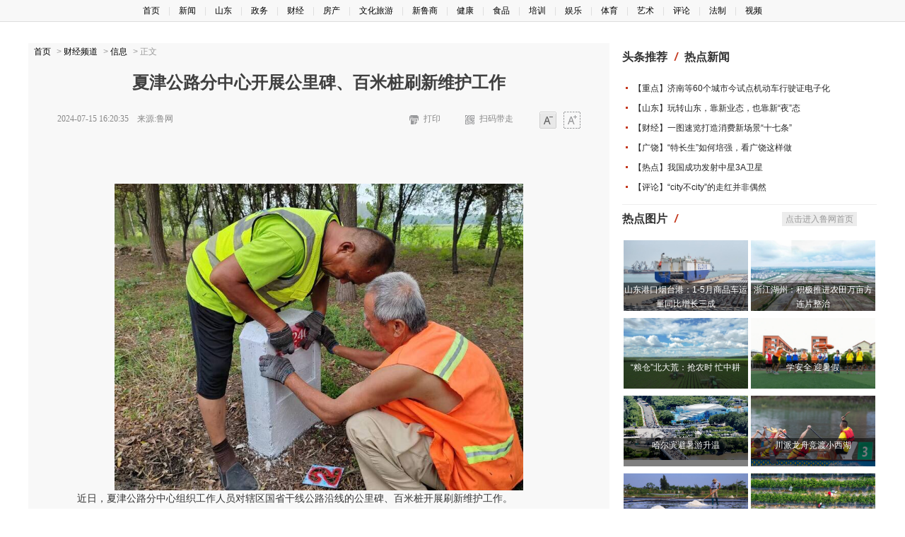

--- FILE ---
content_type: text/html; charset=utf-8
request_url: http://f.sdnews.com.cn/xx/202407/t20240710_4409856.htm
body_size: 1987
content:
<!DOCTYPE html>
<html>
<head>
<meta http-equiv="Content-Type" content="text/html; charset=utf-8" />
<meta name="viewport" content="width=device-width, initial-scale=1.0, minimum-scale=1.0, maximum-scale=1.0, user-scalabel=no">
<meta name="apple-mobile-web-app-capable" content="yes">
<meta name="apple-mobile-web-app-status-bar-style" content="black">
<title>夏津公路分中心开展公里碑、百米桩刷新维护工作 - 鲁网财经频道</title>
<meta name="keywords" content="财经,山东,金融,房产">
<meta name="description" content="     近日，夏津公路分中心组织工作人员对辖区国省干线公路沿线的公里碑、百米桩开展刷新维护工作。  据了解，该中心提前对辖区公路   ">
<link href="//skins.sdnews.com.cn/public/css/main.css?20211023113" rel="stylesheet" type="text/css" />
<link href="//skins.sdnews.com.cn/public/css/main_73.css?20211091" rel="stylesheet" type="text/css" />
<script src="//skins.sdnews.com.cn/public/js/jquery.min.js?2021" type="text/javascript"></script>
</head>

<body class="w12">
<div class="TopNav">
  <script src="//skins.sdnews.com.cn/public/js/topnav.js" type="text/javascript"></script>
</div>
 <script src="//skins.sdnews.com.cn/public/js/head.js?2021" type="text/javascript"></script>
<div class="bk10"></div>


<div class="main">
  <div class="main10 w">
  <div class="endContent">
    <div class="lujing">
  	<a href="//www.sdnews.com.cn">首页</a> &gt; <a href="/" target="_blank" title="财经频道">财经频道</a> &gt; <a href="http://f.sdnews.com.cn/xx/">信息</a> > 正文
	</div>
	<h1>夏津公路分中心开展公里碑、百米桩刷新维护工作</h1>
	<div class="bb info">
		<span>2024-07-15 16:20:35　来源:鲁网</span>
			<a href="#" id="fontX" class="1">大字体</a>
			<a href="#" id="fontM" class="0">小字体</a>
			<a href="#" id="saoma">扫码带走<div id="output"></div></a>
			<a href="javascript:window.print();" id="print">打印</a>
	</div>
      
	<div id="endText"><p style="margin-bottom: 20px; line-height:1.6; font-family: Arial, Microsoft YaHei, sans-serif, Helvetica;">  <img src="//pic01.sdnews.com.cn/img/2024/07/15/6Avbww-20240715162019-HpHJvn-.jpg" title="1721017129403034.jpg" alt="微信图片_20240715121832.jpg" style="padding: 0px; border: none; width: auto; max-width: 100%;" class="fr-fic fr-dib">&nbsp; &nbsp; &nbsp; &nbsp;近日，夏津公路分中心组织工作人员对辖区国省干线公路沿线的公里碑、百米桩开展刷新维护工作。</p><p style="margin-bottom: 20px; line-height:1.6; font-family: Arial, Microsoft YaHei, sans-serif, Helvetica;">  据了解，该中心提前对辖区公路沿线的公里碑和百米桩进行摸排调查并记录在册，随后对倾斜倒伏、锈蚀污损、陈旧褪色、字迹模糊的公里碑和百米桩严格按照扶正、清洗、刷漆、描字等操作规定开展维护工作，确保公里碑、百米桩轮廓完整、碑基牢固、字漆醒目，使其更好地发挥警示、导向功能，不仅使路容路貌焕然一新，也为群众出行提供更加安全保障。</p><p style="margin-bottom: 20px; line-height:1.6; font-family: Arial, Microsoft YaHei, sans-serif, Helvetica;">  截至目前，共对G514线、G308线等公路沿线的 6个公里碑、 48个百米桩完成清洗描色。（侯冰杰）  </p><p style="margin-bottom: 20px; line-height:1.6; font-family: Arial, Microsoft YaHei, sans-serif, Helvetica;"><br></p><p><br></p>	<div class="cc zrbj">责任编辑：张子川</div>
	</div>
  
  <div class="cc fx"><script src="//skins.sdnews.com.cn/public/js/share.js" type="text/javascript"></script></div>
   <div class="cc keys">
            	<div class="c">
                	<font>新闻关键词：</font><span class="keyword"></span>
            	</div>
<ul class="list">
    
    
   
</ul>
	     </div>
        <div class="cc jrtj">
	        <script src="//skins.sdnews.com.cn/public/js/jrtj.js" type="text/javascript"></script>
	     </div>
 </div>

<div class="main5_y">
	<script src="//skins.sdnews.com.cn/public/js/right.js?2021" type="text/javascript"></script>
 </div>
 </div>
</div>
<script>
var docurl = document.URL;
var doctitle = "夏津公路分中心开展公里碑、百米桩刷新维护工作 - 鲁网";
var docthumb = "https://skins.sdnews.com.cn/2018/lypd/images/lwlogo.jpg";
var doccon = "     近日，夏津公路分中心组织工作人员对辖区国省干线公路沿线的公里碑、百米桩开展刷新维护工作。  据了解，该中心提前对辖区公路   ";
if(docthumb=="")
	docthumb = "https://skins.sdnews.com.cn/2018/lypd/images/lwlogo.jpg"
</script>
<script src="//skins.sdnews.com.cn/public/js/footer.js" type="text/javascript"></script>
</body>
</html>

--- FILE ---
content_type: text/html; charset=utf-8
request_url: http://mp.sdnews.com.cn/api/count/4409856?_=1762556430563
body_size: 69
content:
//$('#hits').html('');

--- FILE ---
content_type: text/css
request_url: http://skins.sdnews.com.cn/public/css/main_73.css?20211091
body_size: 216
content:
.headtop{border-bottom: 3px solid #061c7f;}
.keys, .jrtj{border-top: 3px solid #061c7f;}
.turnPage span{background-color: #061c7f;}
.nav a:hover{background:#061c7f;}
.nav a.on{ background:#061c7f; }

.title .l{background:#061c7f;}
.cat .title .l{background:#061c7f;}
.title .b{background:#061c7f;}
.jd ul li h4 a,.pic p a{color:#061c7f;}
.nav a{padding:0 6px;}

--- FILE ---
content_type: application/javascript; charset=utf-8
request_url: http://skins.sdnews.com.cn/public/js/jrtj.js
body_size: 122
content:
document.write('<script src="https://www.sdnews.com.cn/conjs/todaynews.js"><'+'/script>');

--- FILE ---
content_type: application/javascript; charset=utf-8
request_url: http://www.sdnews.com.cn/conjs/hotpics.js
body_size: 856
content:
if($(document).width()>640){
document.write('<div class="dd adr02"></div><div class="dd hotpics"><div class="c"><font>热点图片<i>/</i></font><span><a href="//www.sdnews.com.cn/" title="鲁网首页" target="_blank">点击进入鲁网首页</a></span></div><dl></dl></div><div class="dd adr03"></div>');
var hotpics = '';
hotpics += '<dd><a href="//news.sdnews.com.cn/st/202406/t20240625_4403626.html" target="_blank"><img src="//pic01.sdnews.com.cn/img/2024/06/25/20240625085752-UV0xNM-.png" alt="山东港口烟台港：1-5月商品车运量同比增长三成"/></a><h3><a href="//news.sdnews.com.cn/st/202406/t20240625_4403626.html" target="_blank">山东港口烟台港：1-5月商品车运量同比增长三成</a></h3></dd>';
hotpics += '<dd><a href="//news.sdnews.com.cn/st/202406/t20240625_4403625.html" target="_blank"><img src="//pic01.sdnews.com.cn/img/2024/06/25/20240625085532-TzeNQa-.png" alt="浙江湖州：积极推进农田万亩方连片整治"/></a><h3><a href="//news.sdnews.com.cn/st/202406/t20240625_4403625.html" target="_blank">浙江湖州：积极推进农田万亩方连片整治</a></h3></dd>';
hotpics += '<dd><a href="//news.sdnews.com.cn/st/202406/t20240625_4403624.html" target="_blank"><img src="//pic01.sdnews.com.cn/img/2024/06/25/20240625085101-IxEW7Y-.png" alt="“粮仓”北大荒：抢农时 忙中耕"/></a><h3><a href="//news.sdnews.com.cn/st/202406/t20240625_4403624.html" target="_blank">“粮仓”北大荒：抢农时 忙中耕</a></h3></dd>';
hotpics += '<dd><a href="//news.sdnews.com.cn/st/202406/t20240625_4403623.html" target="_blank"><img src="//pic01.sdnews.com.cn/img/2024/06/25/20240625084600-yMu9OB-.png" alt="学安全 迎暑假"/></a><h3><a href="//news.sdnews.com.cn/st/202406/t20240625_4403623.html" target="_blank">学安全 迎暑假</a></h3></dd>';
hotpics += '<dd><a href="//news.sdnews.com.cn/st/202406/t20240624_4403153.html" target="_blank"><img src="//pic01.sdnews.com.cn/img/2024/06/24/20240624093053-dgaQaa-.png" alt="哈尔滨避暑游升温"/></a><h3><a href="//news.sdnews.com.cn/st/202406/t20240624_4403153.html" target="_blank">哈尔滨避暑游升温</a></h3></dd>';
hotpics += '<dd><a href="//news.sdnews.com.cn/st/202406/t20240624_4403152.html" target="_blank"><img src="//pic01.sdnews.com.cn/img/2024/06/24/lal3Kk-20240624092440-fGNczM-.jpg" alt="川派龙舟竞渡小西湖"/></a><h3><a href="//news.sdnews.com.cn/st/202406/t20240624_4403152.html" target="_blank">川派龙舟竞渡小西湖</a></h3></dd>';
hotpics += '<dd><a href="//news.sdnews.com.cn/st/202406/t20240624_4403151.html" target="_blank"><img src="//pic01.sdnews.com.cn/img/2024/06/24/BhDBsy-20240624092150-fj0Xfb-.jpg" alt="夏日晒盐忙"/></a><h3><a href="//news.sdnews.com.cn/st/202406/t20240624_4403151.html" target="_blank">夏日晒盐忙</a></h3></dd>';
hotpics += '<dd><a href="//news.sdnews.com.cn/st/202406/t20240624_4403150.html" target="_blank"><img src="//pic01.sdnews.com.cn/img/2024/06/24/20240624091930-Oszpjr-.jpg" alt="小蓝莓结出“致富果”"/></a><h3><a href="//news.sdnews.com.cn/st/202406/t20240624_4403150.html" target="_blank">小蓝莓结出“致富果”</a></h3></dd>';
$(".hotpics dl").append(hotpics);
}

--- FILE ---
content_type: application/javascript; charset=utf-8
request_url: http://skins.sdnews.com.cn/public/js/head.js?2021
body_size: 3970
content:
document.write('<div class="headtop w"><div class="logo"><img src="//skins.sdnews.com.cn/newscenter.png" /></div><div class="sn"> <span></span> <span></span> <span></span> </div><div class="nav"><ul></ul></div></div>');

var header = {};
header.href = window.location.href;
header.pathname = window.location.pathname;

header.data = {"21":[{"title":"要闻联播","url":"//sdgz.sdnews.com.cn/ywlb/"},{"title":"省属国企","url":"//sdgz.sdnews.com.cn/ssgq/"},{"title":"政策法规","url":"//sdgz.sdnews.com.cn/zcfg/"},{"title":"市县国资","url":"//sdgz.sdnews.com.cn/sxgz/"},{"title":"党风党建","url":"//sdgz.sdnews.com.cn/dfdj/"},{"title":"国资参考","url":"//sdgz.sdnews.com.cn/gzck/"},{"title":"专题策划","url":"//sdgz.sdnews.com.cn/ztch/"},{"title":"有请掌门人","url":"//sdgz.sdnews.com.cn/yqzmr/"}],"47":[{"title":"首页","url":"//9.sdnews.com.cn"},{"title":"酒业资讯","url":"//9.sdnews.com.cn/jyzx/"},{"title":"酒业观察","url":"//9.sdnews.com.cn/jygc/"},{"title":"美酒鉴赏","url":"//9.sdnews.com.cn/mjjs/"},{"title":"酒业活动","url":"//9.sdnews.com.cn/jyhd/"},{"title":"酒人酒事","url":"//9.sdnews.com.cn/jrjs/"}],"68":[{"title":"首页","url":"//xczx.sdnews.com.cn"},{"title":"读数据","url":"//xczx.sdnews.com.cn/dsj/"},{"title":"全镜头","url":"//xczx.sdnews.com.cn/qjt/"},{"title":"研究院","url":"//xczx.sdnews.com.cn/yjy/"},{"title":"千里眼","url":"//xczx.sdnews.com.cn/qly/"},{"title":"大家谈","url":"//xczx.sdnews.com.cn/djt/"},{"title":"政策汇","url":"//xczx.sdnews.com.cn/zch/"},{"title":"看齐鲁","url":"//xczx.sdnews.com.cn/kql/"},{"title":"热力榜","url":"//xczx.sdnews.com.cn/rlb/"},{"title":"新闻聚焦","url":"//xczx.sdnews.com.cn/jdxw/"}],"69":[{"title":"首页","url":"//ws.sdnews.com.cn"},{"title":"医声医事","url":"//ws.sdnews.com.cn/ys/"},{"title":"医线点击","url":"//ws.sdnews.com.cn/xw/"},{"title":"特色医讯","url":"//ws.sdnews.com.cn/ft/"},{"title":"公益山东","url":"//ws.sdnews.com.cn/jkys/"},{"title":"乡村振兴","url":"//ws.sdnews.com.cn/qyxx/"},{"title":"齐鲁名医","url":"//ws.sdnews.com.cn/qlmy/"},{"title":"精彩专题","url":"//ws.sdnews.com.cn/jczt/"},{"title":"焦点新闻","url":"//ws.sdnews.com.cn/jdxw/"}],"84":[{"title":"首页","url":"//shangye.sdnews.com.cn"},{"title":"新闻聚焦","url":"//shangye.sdnews.com.cn/xwjj/"},{"title":"美食美客","url":"//shangye.sdnews.com.cn/msmk/"},{"title":"活动推荐","url":"//shangye.sdnews.com.cn/hdtj/"},{"title":"消费维权","url":"//shangye.sdnews.com.cn/xfwq/"},{"title":"生活快讯","url":"//shangye.sdnews.com.cn/shkx/"},{"title":"品牌展示","url":"//shangye.sdnews.com.cn/ppzs/"}],"85":[{"title":"首页","url":"//shipin.sdnews.com.cn"},{"title":"焦点","url":"//shipin.sdnews.com.cn/2021spjd/"},{"title":"动态","url":"//shipin.sdnews.com.cn/2021spdt/"},{"title":"品牌","url":"//shipin.sdnews.com.cn/2021sppp/"},{"title":"监管","url":"//shipin.sdnews.com.cn/2021spjg/"},{"title":"严选","url":"//shipin.sdnews.com.cn/2021spyx/"},{"title":"保健","url":"//shipin.sdnews.com.cn/2021spbj/"},{"title":"特色","url":"//shipin.sdnews.com.cn/2021spts/"},{"title":"策划","url":"//shipin.sdnews.com.cn/2021spch/"},{"title":"人物","url":"//shipin.sdnews.com.cn/2021sprw/"}],"87":[{"title":"首页","url":"//dlqy.sdnews.com.cn"},{"title":"前沿","url":"//dengling.sdnews.com.cn/qy/"},{"title":"政策","url":"//dengling.sdnews.com.cn/zc/"},{"title":"人物","url":"//dengling.sdnews.com.cn/rw/"},{"title":"企业","url":"//dengling.sdnews.com.cn/qiye/"},{"title":"视野","url":"//dengling.sdnews.com.cn/sy/"},{"title":"深度","url":"//dengling.sdnews.com.cn/sd/"},{"title":"推荐","url":"//dengling.sdnews.com.cn/tj/"},{"title":"专题","url":"//dengling.sdnews.com.cn/zt/"}],"88":[{"title":"首页","url":"//tsxz.sdnews.com.cn"},{"title":"前沿信息","url":"//tsxz.sdnews.com.cn/jjxz/"},{"title":"强镇聚焦","url":"//tsxz.sdnews.com.cn/qzjq/"},{"title":"热门专题","url":"//tsxz.sdnews.com.cn/rmzt/"},{"title":"最美镜头","url":"//tsxz.sdnews.com.cn/zmjt/"},{"title":"产业龙头","url":"//tsxz.sdnews.com.cn/cylt/"},{"title":"政策在线","url":"//tsxz.sdnews.com.cn/zczx/"},{"title":"名镇舞台","url":"//tsxz.sdnews.com.cn/mzwt/"},{"title":"重点策划","url":"//tsxz.sdnews.com.cn/zdch/"}],"89":[{"title":"首页","url":"//xsb.sdnews.com.cn"},{"title":"公司","url":"//xsb.sdnews.com.cn/gs/"},{"title":"人物","url":"//xsb.sdnews.com.cn/rw/"},{"title":"政策","url":"//xsb.sdnews.com.cn/zc/"},{"title":"研报","url":"//xsb.sdnews.com.cn/yb/"},{"title":"机构","url":"//xsb.sdnews.com.cn/jg/"},{"title":"行情","url":"//xsb.sdnews.com.cn/hq/"},{"title":"观点","url":"//xsb.sdnews.com.cn/gd/"},{"title":"策划","url":"//xsb.sdnews.com.cn/ch/"}],"83":[{"title":"首页","url":"//xiaojizhe.sdnews.com.cn"},{"title":"文化艺术","url":"//xiaojizhe.sdnews.com.cn/whys/"},{"title":"自然科技","url":"//xiaojizhe.sdnews.com.cn/zrkj/"},{"title":"社会公益","url":"//xiaojizhe.sdnews.com.cn/shgy/"},{"title":"运动竞技","url":"//xiaojizhe.sdnews.com.cn/ydjj/"},{"title":"精彩视频","url":"//xiaojizhe.sdnews.com.cn/jcsp/"},{"title":"热点推荐","url":"//xiaojizhe.sdnews.com.cn/rdtj/"},{"title":"焦点新闻","url":"//xiaojizhe.sdnews.com.cn/jdxw/"},{"title":"图片新闻","url":"//xiaojizhe.sdnews.com.cn/tpxw/"}],"90":[{"title":"首页","url":"//ms.sdnews.com.cn"},{"title":"要闻","url":"//ms.sdnews.com.cn/yw/"},{"title":"热点","url":"//ms.sdnews.com.cn/rd/"},{"title":"民生帮办","url":"//ms.sdnews.com.cn/msbb/"},{"title":"消费新势力","url":"//ms.sdnews.com.cn/xf/"}],"12":[{"title":"首页","url":"//yishu.sdnews.com.cn"},{"title":"工艺美术","url":"//yishu.sdnews.com.cn/gyms/"},{"title":"书法","url":"//yishu.sdnews.com.cn/sfj/"},{"title":"油画","url":"//yishu.sdnews.com.cn/yhj/"},{"title":"国画","url":"//yishu.sdnews.com.cn/ghj/"},{"title":"艺术收藏","url":"//yishu.sdnews.com.cn/ysjs/"},{"title":"展览","url":"//yishu.sdnews.com.cn/zl/"},{"title":"艺术人物","url":"//yishu.sdnews.com.cn/ysmj/"},{"title":"评论观察","url":"//yishu.sdnews.com.cn/scdx/"},{"title":"艺术专题","url":"//yishu.sdnews.com.cn/yszt/"},{"title":"业界聚焦","url":"//yishu.sdnews.com.cn/ytkx/"},{"title":"拍卖资讯","url":"//yishu.sdnews.com.cn/pmxw/"},{"title":"艺术影像","url":"//yishu.sdnews.com.cn/ysyx/"}],"91":[{"title":"首页","url":"//fazhi.sdnews.com.cn"},{"title":"艺术聚焦","url":"//fazhi.sdnews.com.cn/yssy/"},{"title":"人物专栏","url":"//fazhi.sdnews.com.cn/zfrw/"},{"title":"司法风采","url":"//fazhi.sdnews.com.cn/zffc/"},{"title":"人民调解","url":"//fazhi.sdnews.com.cn/bxxs/"},{"title":"法院聚焦","url":"//fazhi.sdnews.com.cn/zfgd/"},{"title":"阳光检察","url":"//fazhi.sdnews.com.cn/ygjc/"},{"title":"公安在线","url":"//fazhi.sdnews.com.cn/gazx/"},{"title":"视频之窗","url":"//fazhi.sdnews.com.cn/spzc/"},{"title":"记者观察","url":"//fazhi.sdnews.com.cn/wzgg/"}],"93":[{"title":"首页","url":"//sddj.sdnews.com.cn"},{"title":"农村党建","url":"//sddj.sdnews.com.cn/sddj_jcdj/sddj_ncdj/"},{"title":"城市党建","url":"//sddj.sdnews.com.cn/sddj_jcdj/sddj_csdj/"},{"title":"非公党建","url":"//sddj.sdnews.com.cn/sddj_jcdj/sddj_fgdj/"},{"title":"院校党建","url":"//sddj.sdnews.com.cn/sddj_jcdj/sddj_yxdj/"},{"title":"国企党建","url":"//sddj.sdnews.com.cn/sddj_jcdj/sddj_gqdj/"},{"title":"党员学习教育","url":"//sddj.sdnews.com.cn/sddj_dyxx/"},{"title":"机关党建","url":"//sddj.sdnews.com.cn/sddj_jcdj/sddj_jgdj/"},{"title":"廉政建设","url":"//sddj.sdnews.com.cn/sddj_lzdj/"},{"title":"红色地标","url":"//sddj.sdnews.com.cn/sddj_hsdb/"},{"title":"先锋人物","url":"//sddj.sdnews.com.cn/sddj_xfrw/"},{"title":"基层党建","url":"//sddj.sdnews.com.cn/sddj_jcdj/"},{"title":"党建要闻","url":"//sddj.sdnews.com.cn/sddj_djyw/"},{"title":"重要发布","url":"//sddj.sdnews.com.cn/sddj_zyfb/"}],"46":[{"title":"首页","url":"//jy.sdnews.com.cn"},{"title":"要闻","url":"//jy.sdnews.com.cn/yw/"},{"title":"教育资讯","url":"//jy.sdnews.com.cn/jyzx/"},{"title":"校园资讯","url":"//jy.sdnews.com.cn/xyzx/"},{"title":"教学论文","url":"//jy.sdnews.com.cn/jxlw/"},{"title":"教育访谈","url":"//jy.sdnews.com.cn/jyft/"},{"title":"高校展示","url":"//jy.sdnews.com.cn/gxzs/"},{"title":"中小学幼儿教育","url":"//jy.sdnews.com.cn/zxxyejy/"}],"13":[{"title":"首页","url":"//video.sdnews.com.cn"},{"title":"焦点新闻","url":"//video.sdnews.com.cn/jd/"},{"title":"公益短片","url":"//video.sdnews.com.cn/gydp/"},{"title":"精彩专题","url":"//video.sdnews.com.cn/zt/"},{"title":"第一现场","url":"//video.sdnews.com.cn/dyxc/"},{"title":"名企风采","url":"//video.sdnews.com.cn/mqfc/"},{"title":"名人访谈","url":"//video.sdnews.com.cn/mrft/"},{"title":"爱i拍","url":"//video.sdnews.com.cn/ap/aip/"},{"title":"医视界","url":"//video.sdnews.com.cn/ap/ysj/"},{"title":"现场直播","url":"//video.sdnews.com.cn/hdzq/"}],"73":[{"title":"首页","url":"//f.sdnews.com.cn"},{"title":"焦点新闻","url":"//f.sdnews.com.cn/bkjd/"},{"title":"山东财经","url":"//f.sdnews.com.cn/sdcj/"},{"title":"产业新闻","url":"//f.sdnews.com.cn/qyjj/"},{"title":"上市公司信息","url":"//f.sdnews.com.cn/ssgsxx/"},{"title":"曝光台","url":"//f.sdnews.com.cn/hdyg/"},{"title":"保险","url":"//f.sdnews.com.cn/bx/"},{"title":"银行","url":"//f.sdnews.com.cn/sdcsx/"},{"title":"人物","url":"//f.sdnews.com.cn/yxsd/"},{"title":"重磅原创","url":"//f.sdnews.com.cn/hksd/"},{"title":"金融参考","url":"//f.sdnews.com.cn/ldfcp/"},{"title":"鲁股“后备军团”大点兵","url":"//f.sdnews.com.cn/hbjt/"}],"8":[{"title":"首页","url":"//gov.sdnews.com.cn"},{"title":"山东政务","url":"//gov.sdnews.com.cn/szyw/"},{"title":"各地政务","url":"//gov.sdnews.com.cn/gdzwdt/"},{"title":"权威发布","url":"//gov.sdnews.com.cn/qwfb/"},{"title":"政策解读","url":"//gov.sdnews.com.cn/zcjd/"}],"72":[{"title":"首页","url":"//pinglun.sdnews.com.cn"},{"title":"草根","url":"//pinglun.sdnews.com.cn/cg/"},{"title":"媒评","url":"//pinglun.sdnews.com.cn/mp/"},{"title":"博弈","url":"//pinglun.sdnews.com.cn/by2/"},{"title":"画舫","url":"//pinglun.sdnews.com.cn/hf/"},{"title":"杂谈","url":"//pinglun.sdnews.com.cn/zt/"},{"title":"论见","url":"//pinglun.sdnews.com.cn/lj/"},{"title":"焦点头条","url":"//pinglun.sdnews.com.cn/jdtt/"}],"24":[{"title":"首页","url":"//sports.sdnews.com.cn"},{"title":"山东男篮","url":"//sports.sdnews.com.cn/sdnl/"},{"title":"篮球世界","url":"//sports.sdnews.com.cn/lqsj/"},{"title":"国内足球","url":"//sports.sdnews.com.cn/gnzq/"},{"title":"天下足球","url":"//sports.sdnews.com.cn/txzq/"},{"title":"综合体育","url":"//sports.sdnews.com.cn/zhty/"},{"title":"评球论足","url":"//sports.sdnews.com.cn/pqlz/"}],"7":[{"title":"首页","url":"//sd.sdnews.com.cn"},{"title":"山东新闻","url":"//sd.sdnews.com.cn/yw/"},{"title":"区县新闻","url":"//sd.sdnews.com.cn/sdgd/"},{"title":"文旅","url":"http://t.sdnews.com.cn/"},{"title":"教育","url":"http://jy.sdnews.com.cn/"},{"title":"视频","url":"http://video.sdnews.com.cn/"},{"title":"海岱观","url":"//sd.sdnews.com.cn/hdg/"},{"title":"图事绘","url":"//sd.sdnews.com.cn/tsh/"},{"title":"山东图刊","url":"//sd.sdnews.com.cn/photo/"}],"95":[{"title":"首页","url":"//qiche.sdnews.com.cn"},{"title":"辣嘴评车","url":"//qiche.sdnews.com.cn/lzpc/"},{"title":"前沿车讯","url":"//qiche.sdnews.com.cn/qycx/"},{"title":"商家推荐","url":"//qiche.sdnews.com.cn/sjtj/"},{"title":"趣驾阵营","url":"//qiche.sdnews.com.cn/xccp/"},{"title":"车界人物","url":"//qiche.sdnews.com.cn/ctrw/"},{"title":"新能源汽车","url":"//qiche.sdnews.com.cn/xnyqc/"},{"title":"用车百科","url":"//qiche.sdnews.com.cn/ycbk/"},{"title":"消费维权","url":"//qiche.sdnews.com.cn/xfwq/"},{"title":"车坛百家","url":"//qiche.sdnews.com.cn/qcbj/"},{"title":"车界头条","url":"//qiche.sdnews.com.cn/cjtt/"}],"6":[{"title":"首页","url":"//news.sdnews.com.cn"},{"title":"国际","url":"//news.sdnews.com.cn/gj/"},{"title":"国内","url":"//news.sdnews.com.cn/gn/"},{"title":"山东","url":"//sd.sdnews.com.cn/"},{"title":"财经","url":"//f.sdnews.com.cn/"}],"97":[{"title":"首页","url":"//sd.sdnews.com.cn/sdzf"},{"title":"亮剑齐鲁","url":"//sd.sdnews.com.cn/sdzf/ljql/"},{"title":"执法监督","url":"//sd.sdnews.com.cn/sdzf/zfjd/"},{"title":"政策解读","url":"//sd.sdnews.com.cn/sdzf/zcjd/"},{"title":"法治山东","url":"//sd.sdnews.com.cn/sdzf/zfsd/"},{"title":"案例分析","url":"//sd.sdnews.com.cn/sdzf/alfx/"},{"title":"律师说法","url":"//sd.sdnews.com.cn/sdzf/lssf/"},{"title":"领导访谈","url":"//sd.sdnews.com.cn/sdzf/ldft/"}],"98":[{"title":"首页","url":""},{"title":"滚动图片","url":"/gdtp/"},{"title":"要闻播报","url":"/ywbb/"},{"title":"好品山东","url":"/phsd/"},{"title":"品牌联播","url":"/pplb/"},{"title":"精彩推荐","url":"/jctj/"},{"title":"好客山东","url":"/hksd/"},{"title":"口碑在线","url":"/kbzx/"},{"title":"传播评论","url":"/cbpl/"},{"title":"高端智造","url":"/gdzz/"},{"title":"齐鲁味道","url":"/qlwd/"},{"title":"政策聚焦","url":"/zcjj/"},{"title":"地理标志","url":"/dlbz/"}],"100":[{"title":"首页","url":"//jiaotong.sdnews.com.cn"},{"title":"港航","url":"//jiaotong.sdnews.com.cn/gh/"},{"title":"铁路","url":"//jiaotong.sdnews.com.cn/tl/"},{"title":"公路","url":"//jiaotong.sdnews.com.cn/gl/"},{"title":"物流","url":"//jiaotong.sdnews.com.cn/wl/"},{"title":"公安交警","url":"//jiaotong.sdnews.com.cn/gajj/"},{"title":"交通院校","url":"//jiaotong.sdnews.com.cn/jtyx/"},{"title":"交通与法","url":"//jiaotong.sdnews.com.cn/jtyf/"},{"title":"人员查询","url":"//jiaotong.sdnews.com.cn/rycx/"}],"101":[{"title":"首页","url":"//m.sdnews.com.cn"},{"title":"现场直击","url":"//m.sdnews.com.cn/xczj/"},{"title":"权威发布","url":"//m.sdnews.com.cn/qwfb/"}]"103":[{"title":"首页","url":"//chongwu.sdnews.com.cn"},{"title":"行业动态","url":"/xydt/"},{"title":"萌宠Vlog","url":"/mcvl/"},{"title":"萌宠课堂","url":"/mckt/"},{"title":"萌宠@实验室","url":"/mcsys/"},{"title":"爆火话题","url":"/bhht/"}]};
header.show = function(t){
	$(".headtop .logo img").attr("src","//skins.sdnews.com.cn/public/img/logo_"+t+".jpg");
	$.each(header.data[t],function(i,d){
		if(i==0){
			if(header.pathname == "/")$(".headtop .nav ul").append('<li><a class="on" href="'+d.url+'">'+d.title+'</a></li>');
			else $(".headtop .nav ul").append('<li><a href="'+d.url+'">'+d.title+'</a></li>');
		}
		else{
			if(header.href.indexOf(d.url)>=0){
				$(".headtop .nav ul").append('<li><a class="on" href="'+d.url+'">'+d.title+'</a></li>');
			}
			else{
				$(".headtop .nav ul").append('<li><a href="'+d.url+'">'+d.title+'</a></li>');
			}
		}
	});
	$('.sn').click(function () {
        $('.sn').toggleClass('sn_se');
        $('.nav').toggleClass('nav_show');
	});
}
if(header.href.indexOf("gov.sdnews.com.cn")>0 || header.href.indexOf("/gov")>0){
	header.show("8");
}
if(header.href.indexOf("yishu.sdnews.com.cn")>0 || header.href.indexOf("/yishu")>0){
	header.show("12");
}
if(header.href.indexOf("video.sdnews.com.cn")>0 || header.href.indexOf("/video")>0){
	header.show("13");
}
if(header.href.indexOf("sdgz.sdnews.com.cn")>0 || header.href.indexOf("/guozi")>0){
	header.show("21");
}
if(header.href.indexOf("9.sdnews.com.cn")>0 || header.href.indexOf("/jiushui")>0){
	header.show("47");
}
if(header.href.indexOf("house")>0 || header.href.indexOf("f.sdnews.com.cn/fc/")>0){
	header.show("9");
}
if(header.href.indexOf("xczx.sdnews.com.cn")>0 || header.href.indexOf("/xczx")>0){
	header.show("68");
}
if(header.href.indexOf("//ws.sdnews.com.cn")>0 || header.href.indexOf("/jkpd")>0){
	header.show("69");
}
if(header.href.indexOf("pinglun.sdnews.com.cn")>0 || header.href.indexOf("/plpd")>0){
	header.show("72");
}
if(header.href.indexOf("f.sdnews.com.cn")>0 || header.href.indexOf("hxfinance")>0){
	header.show("73");
}
if(header.href.indexOf("gongyi.sdnews.com.cn")>0){
	header.show("82");
}
if(header.href.indexOf("xiaojizhe.sdnews.com.cn")>0){
	header.show("83");
}
if(header.href.indexOf("shangye.sdnews.com.cn")>0 || header.href.indexOf("/sypd")>0){
	header.show("84");
}
if(header.href.indexOf("shipin.sdnews.com.cn")>0){
	header.show("85");
}
if(header.href.indexOf("zhixiao.sdnews.com.cn")>0 || header.href.indexOf("/zx/")>0){
	header.show("86");
}
if(header.href.indexOf("dlqy")>0){
	header.show("87");
}
if(header.href.indexOf("tsxz")>0 || header.href.indexOf("/xz/")>0){
	header.show("88");
}
if(header.href.indexOf("xsb")>0){
	header.show("89");
}
if(header.href.indexOf("ms.sdnews.com.cn")>0 || header.href.indexOf("/ms/")>0){
	header.show("90");
}
if(header.href.indexOf("fazhi.sdnews.com.cn")>0){
	header.show("91");
}
if(header.href.indexOf("sddj.sdnews.com.cn")>0){
	header.show("93");
}
if(header.href.indexOf("sports.sdnews.com.cn")>0){
	header.show("24");
}
if(header.href.indexOf("qiche.sdnews.com.cn")>0 || header.href.indexOf("/qcpd/")>0 ){
	header.show("95");
}
if(header.href.indexOf("www.sdnews.com.cn/sd/")>0 || header.href.indexOf("sd.sdnews.com.cn")>0){
	header.show("7");
}
if(header.href.indexOf("www.sdnews.com.cn/news/")>0 || header.href.indexOf("news.sdnews.com.cn")>0){
	header.show("6");
}
if(header.href.indexOf("sdzf")>0){
	header.show("97");
}
if(header.href.indexOf("hpsd")>0){
	header.show("98");
}
if(header.href.indexOf("jiaotong")>0){
	header.show("100");
}
if(header.href.indexOf("/jypd/")>0 || header.href.indexOf("jy.sdnews.com.cn")>0){
	header.show("46");
}
if(header.href.indexOf("/mspd/")>0 || header.href.indexOf("m.sdnews.com.cn")>0){
	header.show("101");
}
if(header.href.indexOf("/bfcw/")>0 || header.href.indexOf("chongwu.sdnews.com.cn")>0){
	header.show("103");
}

--- FILE ---
content_type: application/javascript; charset=utf-8
request_url: https://www.sdnews.com.cn/conjs/todaynews.js
body_size: 859
content:
document.write('<div class="c"><font>今日推荐</font><span><a href="//www.sdnews.com.cn/focus" title="进入山东媒体头条" target="_blank">进入媒体头条</a></span></div><div class="fl jrtj_img"></div><div class="fr jrtj_list"><ul class="list"></ul></div>');
var todaynews = '', todaynewsImg = '';
todaynewsImg += '<a href="//news.sdnews.com.cn/st/202406/t20240625_4403626.html" target="_blank"><img src="//pic01.sdnews.com.cn/img/2024/06/25/20240625085752-UV0xNM-.png"/></a><h4><a href="//news.sdnews.com.cn/st/202406/t20240625_4403626.html" target="_blank">山东港口烟台港：1-5月商品车运量同比增长三成</a></h4>';
todaynews += '<li style="line-height: 1.2;"><a style="font-weight: bold;" href="http://news.sdnews.com.cn/gn/202407/t20240701_4406027.html">今天，让我们一起做红色精神的传承者</a></li>';
todaynews = todaynews.replace("h1","li");
todaynews += '<li><span style="font-size: 24pt;"><a style="font-weight: bold;" href="http://sd.sdnews.com.cn/yw/202406/t20240606_4396941.htm">山东省重点项目和乡村振兴现场推进会举行</a></span></li>';
todaynews = todaynews.replace("h1","li");
todaynews += '<li><span style="font-size: 24pt;"><a style="font-weight: bold;" href="https://news.sdnews.com.cn/gn/202405/t20240530_4394066.html">以进一步全面深化改革为动力</a></span></li>';
todaynews = todaynews.replace("h1","li");
todaynews += '<li><span style="font-size: 24pt;"><a style="font-weight: bold;" href="http://sd.sdnews.com.cn/yw/202404/t20240419_4378444.htm">山东省委常委会召开会议</a></span></li>';
todaynews = todaynews.replace("h1","li");
todaynews += '<li><span style="font-size: 24pt;"><a style="font-weight: bold;" href="http://sd.sdnews.com.cn/yw/202404/t20240412_4375704.htm">山东省委常委会会议暨省委党的建设工作领导小组会议召开</a></span></li>';
todaynews = todaynews.replace("h1","li");
todaynews += '<li><span style="font-size: 24pt;"><a style="font-weight: bold;" href="http://sd.sdnews.com.cn/yw/202403/t20240328_4369935.htm">山东省十四届人大常委会第八次会议闭会</a></span></li>';
todaynews = todaynews.replace("h1","li");
$(".jrtj_img").html(todaynewsImg);
$(".jrtj_list ul").append(todaynews);

--- FILE ---
content_type: application/javascript; charset=utf-8
request_url: http://skins.sdnews.com.cn/public/js/right.js?2021
body_size: 174
content:
document.write('<script src="//www.sdnews.com.cn/conjs/headnews.js"><'+'/script>');
document.write('<script src="//www.sdnews.com.cn/conjs/hotpics.js"><'+'/script>');
document.write('<script src="//www.sdnews.com.cn/conjs/hotspecial.js"><'+'/script>');
document.write('<script src="//www.sdnews.com.cn/conjs/hotnews.js"><'+'/script>');
document.write('<div class="dd adr05"></div>');

--- FILE ---
content_type: application/javascript; charset=utf-8
request_url: http://skins.sdnews.com.cn/public/js/footer.js
body_size: 3209
content:
if(docurl.indexOf('sd.sdnews.com.cn')>-1){
	var lujing = $(".lujing").html()
	if(lujing){
	lujing = lujing.replace(/临沂频道/g,"全景山东").replace(/青岛频道/g,"全景山东").replace(/淄博频道/g,"全景山东").replace(/枣庄频道/g,"全景山东").replace(/聊城频道/g,"全景山东").replace(/济宁频道/g,"全景山东").replace(/烟台频道/g,"全景山东").replace(/威海频道/g,"全景山东").replace(/滨州频道/g,"全景山东").replace(/泰安频道/g,"全景山东").replace(/菏泽频道/g,"全景山东").replace(/德州频道/g,"全景山东").replace(/日照频道/g,"全景山东").replace(/济南频道/g,"全景山东").replace(/东营频道/g,"全景山东").replace(/潍坊频道/g,"全景山东");
	$(".lujing").html(lujing);}
}

function getRndInteger(min, max) {
    return Math.floor(Math.random() * (max - min + 1) ) + min;
}
var idmach = "t\\d+_(\\d+)";
var idreg = new RegExp(idmach,"gi");
var iddata = idreg.exec(docurl);
if(iddata != null){
	var docid = iddata[1];
	$.getScript("//mp.sdnews.com.cn/api/count/"+docid+"",function(){});
}
document.write('<div class="foot_bj"><div class="foot">');
document.write('<div class="fl"><a href="http://www.sdnews.com.cn" target="_blank"><img src="http://skins.sdnews.com.cn/home/webfoot/images/logo.png" title="鲁网" /></a></div>');     
document.write('<div class="fr"><p>');
document.write('<a href="http://www.sdnews.com.cn/about/about.htm" target="_blank">关于我们</a>&nbsp;|&nbsp;');
document.write('<a href="http://www.sdnews.com.cn/about/contact.htm" target="_blank">联系方式</a>&nbsp;|&nbsp;');  
document.write('<a href="http://www.sdnews.com.cn/about/ads.htm" target="_blank">广告服务</a>&nbsp;|&nbsp;');
document.write('<a href="http://www.sdnews.com.cn/about/copyright.htm" target="_blank">版权声明</a>&nbsp;|&nbsp;</p>');
document.write('新闻热线：0531-67753777   投稿邮箱：<a href="mailto:news@sdnews.com.cn" target="_blank">news@sdnews.com.cn</a><br>');        
document.write('新闻许可：<a href="http://www.sdnews.com.cn/about/xinwen2018.jpg" target="_blank">37120170003</a>&nbsp;&nbsp;');
document.write('出版物经营许可：<a href="http://skins.sdnews.com.cn/cbw.jpg" target="_blank">新出发P223W22号</a>&nbsp;&nbsp;');
document.write('电信许可：<a href="http://www.miibeian.gov.cn/" target="_blank">鲁B2-20240534</a>&nbsp;&nbsp;');         
document.write('ICP：<a href="http://beian.miit.gov.cn/" target="_blank">鲁ICP备09023214号</a><br>');             
document.write('主办：<a href="http://jixie.sdnews.com.cn/" target="_blank">山东省新闻工作者协会</a><br></p>');
document.write('<p class="bq">Copyright © 1997-2019 SDNews.com.cn　All Rights Reserved. </p></div></div>');

document.write('<div class="footer"><nav><a href="http://m.sdnews.com.cn">首页</a><a href="http://www.sdnews.com.cn/?a=mb" class="cur">触屏版</a><a href="http://www.sdnews.com.cn/?a=pc">PC版</a><a href="http://www.sdnews.com.cn/about/contact.htm" title="联系我们">联系我们</a></nav><div class="copyright">新闻许可：37120170003<br>©2014 SDNews.com.cn 鲁ICP备09023214	</div></div>');
if($(window).width()<=640){
	document.write("<style>.header-nav{position:fixed;width:100%;top:0;left:0;}.header-nav .left{float:left;margin:10px;width:30px;height:30px;background:rgba(0,0,0,0.5);border-radius:30px;}.header-nav .left i{border: solid white;border-width: 0 2px 2px 0;display: inline-block;padding: 6px;transform: rotate(135deg);-webkit-transform: rotate(135deg);margin:8px 11px;}</style>");
	document.write('<div class="header-nav"><div class="left"><a href="javascript:history.back();"><i></i></a></div><div class="right"><i></i></div></div>');
}
$("video").parent().css("text-indent","0");
function fontXM(){
	butX.css({"background-position":"0px -150px","cursor":"default"}).attr('class','0');
	butM.css({"background-position":"0px -90px","cursor":"pointer"}).attr('class','1');
}
function fontMX(){
	butM.css({"background-position":"0px -60px","cursor":"default"}).attr('class','0');
	butX.css({"background-position":"0px -120px","cursor":"pointer"}).attr('class','1');
}
function isWeiXin(){
    var ua = window.navigator.userAgent.toLowerCase();
    if(ua.match(/MicroMessenger/i) == 'micromessenger'){
        return true;
    }else{
        return false;
    }
}
if(isWeiXin()){
$.getScript("//res.wx.qq.com/open/js/jweixin-1.6.0.js",function(){
	if(docurl.indexOf('?')>-1){
	 location.href = location.href.split('?')[0];
	}
	$.ajax({
    type : "get",
    async:false,
    url : "//mp.sdnews.com.cn/api/jssdk/share?url="+encodeURI(window.location.href)+"&callback=success_jsonpCallback",
    dataType : "jsonp",
    jsonp: "callback",//服务端用于接收callback调用的function名的参数
    jsonpCallback:"success_jsonpCallback",//callback的function名称
    success : function(config){
        if(config.code==1){
wx.config({debug: false,appId: config.data.appId,timestamp: config.data.timestamp,nonceStr: config.data.nonceStr,signature: config.data.signature,jsApiList: ['updateAppMessageShareData','updateTimelineShareData','onMenuShareAppMessage','onMenuShareTimeline']});
wx.ready(function () {
wx.updateAppMessageShareData({
	title: doctitle, 
	desc: doccon,
	link: docurl,
	imgUrl:docthumb, 
	type: 'link', 
	success: function () {
	}
});
wx.onMenuShareAppMessage({
	title: doctitle, 
	desc: doccon,
	link: docurl,
	imgUrl:docthumb, 
	type: 'link', 
	success: function () {
	}
});
wx.updateTimelineShareData({
	title: doctitle, 
	desc: doccon,
	link: docurl,
	imgUrl:docthumb, 
	type: 'link', 
	success: function () {
	}
});
wx.onMenuShareTimeline({
	title: doctitle, 
	desc: doccon,
	link: docurl,
	imgUrl:docthumb, 
	type: 'link', 
	success: function () {
	}
});
});
        }
    },
    error:function(){
    }
	});
});
}
function setCookie(name,value)
{
	var Days = 30;
	var exp = new Date();
	exp.setTime(exp.getTime() + Days*24*60*60*1000);
	document.cookie = name + "="+ escape (value) + ";expires=" + exp.toGMTString();
}
function getCookie(name)
{
	var arr,reg=new RegExp("(^| )"+name+"=([^;]*)(;|$)");
	if(arr=document.cookie.match(reg))
	return unescape(arr[2]);
	else
	return null;
}

var fonts = getCookie('fonts');
if(fonts == null){
	fonts = 1;
	setCookie('fonts',fonts);
}
$('#fontM').click(function(){
		fonts=1;
		setCookie('fonts',fonts);
		setFonts();
	});
$('#fontX').click(function(){
		fonts=2;
		setCookie('fonts',fonts);
		setFonts();
	});
function getQueryString(name,url) { 
        var reg = new RegExp("(^|&)" + name + "=([^&]*)(&|$)", "i"); 
        var r = url.substr(1).match(reg); 
        if (r != null) return unescape(r[2]); 
        return null; 
} 
function setFonts(){
	//console.log(fonts);
	if(fonts==1){
		$('#fontM').css({"background-position":"0px -90px","cursor":"pointer"}).attr('class','1');
		$('#fontX').css({"background-position":"0px -150px","cursor":"default"}).attr('class','0');
		$('#endText p').addClass('fontX1').removeClass('fontM1');
	}
	if(fonts==2){
		$('#fontM').css({"background-position":"0px -60px","cursor":"default"}).attr('class','0');
		$('#fontX').css({"background-position":"0px -120px","cursor":"pointer"}).attr('class','1');
		$('#endText p').addClass('fontM1').removeClass('fontX1');
	}
}
setFonts();
function win_resize(){
if($(window).width()<=640){
	$("#endText img").css({"width":"100%","height":"auto"}).removeAttr("height");
	if($("#endText iframe").length>0){
	var vsrc = $("#endText iframe").attr('src');
	var vw = getQueryString('width',vsrc);
	var vh = getQueryString('height',vsrc);
	if(parseInt(vw)>parseInt(vh))
		$("#endText iframe").attr("height",$("body").width()*9/16);
	}
}
else{
$.getScript("//mp.sdnews.com.cn/public/static/js/jquery.qrcode.min.js",function(){
	/// 加载二维码
	try{
		$('#output').qrcode(window.location.href);
		$('#saoma').click(function(){return false;}).mouseover(function(){$("#output").show()}).mouseout(function(){$("#output").hide()});
	}catch(er){}
});
}}
win_resize();
$(window).resize(function() { 
win_resize();
});

$("<link>").attr({ rel: "stylesheet",type: "text/css",href: "//mp.sdnews.com.cn/public/static/home/viewer.css"}).appendTo("head");

$.getScript("//mp.sdnews.com.cn/public/static/js/viewer.js",function(){
	$("#endText img").attr("alt",$(".endContent h1").text());
	$('#endText').viewer({url: 'data-original',});
});

var _hmt = _hmt || [];
(function() {
  var hm = document.createElement("script");
  hm.src = "https://hm.baidu.com/hm.js?dbf6eec59449ca6fbdfee1291d9c3634";
  var s = document.getElementsByTagName("script")[0]; 
  s.parentNode.insertBefore(hm, s);
})();